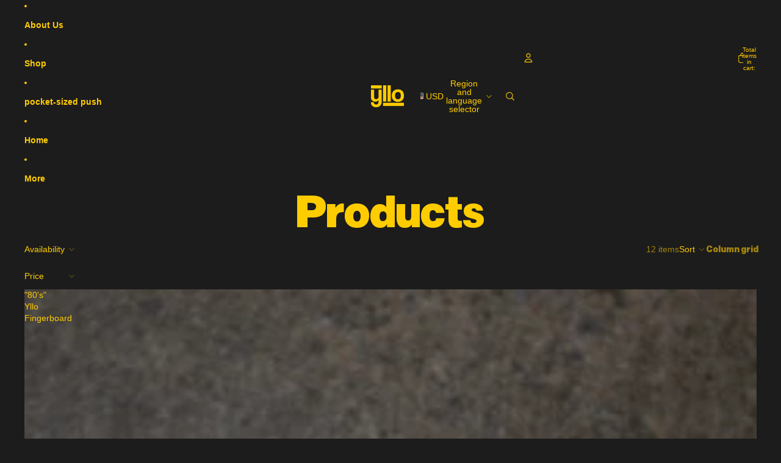

--- FILE ---
content_type: text/javascript
request_url: https://ylloactive.com/cdn/shop/t/13/assets/cart-discount.js?v=107077853990124422021764622951
body_size: 331
content:
import{Component}from"@theme/component";import{morphSection}from"@theme/section-renderer";import{DiscountUpdateEvent}from"@theme/events";import{fetchConfig}from"@theme/utilities";import{cartPerformance}from"@theme/performance";class CartDiscount extends Component{requiredRefs=["cartDiscountError","cartDiscountErrorDiscountCode","cartDiscountErrorShipping"];#activeFetch=null;#createAbortController(){this.#activeFetch&&this.#activeFetch.abort();const abortController=new AbortController;return this.#activeFetch=abortController,abortController}applyDiscount=async event=>{const{cartDiscountError,cartDiscountErrorDiscountCode,cartDiscountErrorShipping}=this.refs;event.preventDefault(),event.stopPropagation();const form=event.target;if(!(form instanceof HTMLFormElement))return;const discountCode=form.querySelector('input[name="discount"]');if(!(discountCode instanceof HTMLInputElement)||typeof this.dataset.sectionId!="string")return;const discountCodeValue=discountCode.value,abortController=this.#createAbortController();try{const existingDiscounts=this.#existingDiscounts();if(existingDiscounts.includes(discountCodeValue))return;cartDiscountError.classList.add("hidden"),cartDiscountErrorDiscountCode.classList.add("hidden"),cartDiscountErrorShipping.classList.add("hidden");const config=fetchConfig("json",{body:JSON.stringify({discount:[...existingDiscounts,discountCodeValue].join(","),sections:[this.dataset.sectionId]})}),data=await(await fetch(Theme.routes.cart_update_url,{...config,signal:abortController.signal})).json();if(data.discount_codes.find(discount=>discount.code===discountCodeValue&&discount.applicable===!1)){discountCode.value="",this.#handleDiscountError("discount_code");return}const newHtml=data.sections[this.dataset.sectionId],section=new DOMParser().parseFromString(newHtml,"text/html").getElementById(`shopify-section-${this.dataset.sectionId}`),discountCodes=section?.querySelectorAll(".cart-discount__pill")||[];if(section){const codes=Array.from(discountCodes).map(element=>element instanceof HTMLLIElement?element.dataset.discountCode:null).filter(Boolean);if(codes.length===existingDiscounts.length&&codes.every(code=>existingDiscounts.includes(code))&&data.discount_codes.find(discount=>discount.code===discountCodeValue&&discount.applicable===!0)){this.#handleDiscountError("shipping"),discountCode.value="";return}}document.dispatchEvent(new DiscountUpdateEvent(data,this.id)),morphSection(this.dataset.sectionId,newHtml)}catch{}finally{this.#activeFetch=null,cartPerformance.measureFromEvent("discount-update:user-action",event)}};removeDiscount=async event=>{if(event.preventDefault(),event.stopPropagation(),event instanceof KeyboardEvent&&event.key!=="Enter"||!(event instanceof MouseEvent)||!(event.target instanceof HTMLElement)||typeof this.dataset.sectionId!="string")return;const pill=event.target.closest(".cart-discount__pill");if(!(pill instanceof HTMLLIElement))return;const discountCode=pill.dataset.discountCode;if(!discountCode)return;const existingDiscounts=this.#existingDiscounts(),index=existingDiscounts.indexOf(discountCode);if(index===-1)return;existingDiscounts.splice(index,1);const abortController=this.#createAbortController();try{const config=fetchConfig("json",{body:JSON.stringify({discount:existingDiscounts.join(","),sections:[this.dataset.sectionId]})}),data=await(await fetch(Theme.routes.cart_update_url,{...config,signal:abortController.signal})).json();document.dispatchEvent(new DiscountUpdateEvent(data,this.id)),morphSection(this.dataset.sectionId,data.sections[this.dataset.sectionId])}catch{}finally{this.#activeFetch=null}};#handleDiscountError(type){const{cartDiscountError,cartDiscountErrorDiscountCode,cartDiscountErrorShipping}=this.refs,target=type==="discount_code"?cartDiscountErrorDiscountCode:cartDiscountErrorShipping;cartDiscountError.classList.remove("hidden"),target.classList.remove("hidden")}#existingDiscounts(){const discountCodes=[],discountPills=this.querySelectorAll(".cart-discount__pill");for(const pill of discountPills)pill instanceof HTMLLIElement&&typeof pill.dataset.discountCode=="string"&&discountCodes.push(pill.dataset.discountCode);return discountCodes}}customElements.get("cart-discount-component")||customElements.define("cart-discount-component",CartDiscount);
//# sourceMappingURL=/cdn/shop/t/13/assets/cart-discount.js.map?v=107077853990124422021764622951
